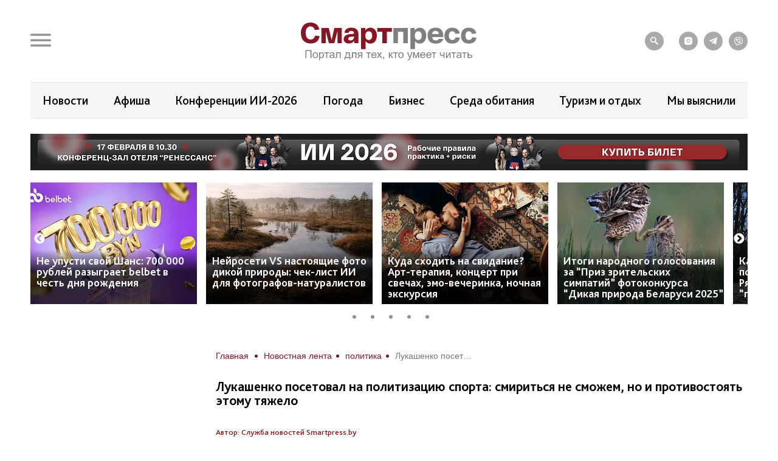

--- FILE ---
content_type: text/html; charset=UTF-8
request_url: https://smartpress.by/news/4874/
body_size: 21217
content:

<!DOCTYPE html>
<html lang="ru">
<head>
    <meta charset="utf-8">
    <meta http-equiv="X-UA-Compatible" content="IE=edge">
    <meta name="viewport" content="width=device-width, initial-scale=1, shrink-to-fit=no">
	<meta name="facebook-domain-verification" content="db58tud7vrrt0j3ur12ocvrxma5s40" />
    <title>Лукашенко посетовал на политизацию спорта: смириться не сможем, но и противостоять этому тяжело | СмартПресс </title>


    <style>.top-box,
.top-box-row,
.top-box-row .col-md-12 {
    width: 100%;
}
.top-box-row a {
    display: block;

    position: relative;
    padding-bottom: 12%;
}

.top-box-row a picture {
    position: absolute;
    top: 0;
    left: 0;
    right: 0;
    bottom: 0;
}
.top-box-row a picture img {
    width: 100%;
}</style><meta name="description" content="Президент Беларуси Александр Лукашенко сетует на политизацию спорта. &quot;Что касается профессионального спорта – вы увидели, он не просто стал политикой&quot;, - сказал Лукашенко, выступая на Всебелорусском народном собрании в четверг. &quot;Сегодня сильные ми..." />
<meta name="robots" content="index, follow" />
<link href="/bitrix/js/slam.cookie/style.css?17187233397996" type="text/css"  rel="stylesheet" />
<link href="/local/templates/sp/components/bitrix/news.detail/.default/style.css?16939058653425" type="text/css"  rel="stylesheet" />
<link href="/local/templates/sp/css/fancybox.css?171654105729312" type="text/css"  rel="stylesheet" />
<link href="/local/templates/sp/css/plagins.css?16939058656673" type="text/css"  data-template-style="true"  rel="stylesheet" />
<link href="/local/templates/sp/css/icons.css?16939058651766" type="text/css"  data-template-style="true"  rel="stylesheet" />
<link href="/local/templates/sp/css/bootstrap-grid.min.css?169390586548504" type="text/css"  data-template-style="true"  rel="stylesheet" />
<link href="/local/templates/sp/css/style.css?175138425079237" type="text/css"  data-template-style="true"  rel="stylesheet" />
<link href="/local/templates/sp/css/style-tablet.css?16939058652361" type="text/css"  data-template-style="true"  rel="stylesheet" />
<link href="/local/templates/sp/css/style-mobile.css?17401334263736" type="text/css"  data-template-style="true"  rel="stylesheet" />
<link href="/local/templates/sp/css/mods.css?17211310131227" type="text/css"  data-template-style="true"  rel="stylesheet" />
<link href="/local/templates/sp/js/noty/noty.css?16939058645589" type="text/css"  data-template-style="true"  rel="stylesheet" />
<link href="/local/templates/sp/js/noty/themes/bootstrap-v4.css?16939058641429" type="text/css"  data-template-style="true"  rel="stylesheet" />
<link href="/local/templates/sp/css/banners.css?1693905865312" type="text/css"  data-template-style="true"  rel="stylesheet" />
<link href="/upload/slick/slick-theme.css?17261502933229" type="text/css"  data-template-style="true"  rel="stylesheet" />
<link href="/local/templates/sp/components/bitrix/breadcrumb/breadcrumb/style.css?17072051351547" type="text/css"  data-template-style="true"  rel="stylesheet" />
<link href="/local/templates/sp/styles.css?17601087301095" type="text/css"  data-template-style="true"  rel="stylesheet" />
<link href="/local/templates/sp/template_styles.css?175619514215611" type="text/css"  data-template-style="true"  rel="stylesheet" />
<script src="/bitrix/js/slam.cookie/script.js?174014431628179"></script>
<link rel="canonical" href="https://smartpress.by/news/4874/" />
<link rel="amphtml" href="https://smartpress.by/amp/4874/" />
<script>document.addEventListener('DOMContentLoaded', () => {
                window.slam.cookieApp.init({
                    expires: 604800,
                    url: '/bitrix/services/main/ajax.php?action=slam%3Acookie.api.InternalData.getSettings&siteId=s1'
                })
            })</script>
<meta name="zen-verification" content="GSHui8iPFrWCK5SP6oPJOqgHZSouyWZus9dpywmWnI5NiUUMvzVJoL65RuMDt4mu" />



<script src="/local/templates/sp/js/jquery-3.2.1.min.js?169390586486659"></script>
<script src="/local/templates/sp/js/plagins.js?169390586489382"></script>
<script src="/local/templates/sp/js/scripts.js?17313359225267"></script>
<script src="/local/templates/sp/js/mod.js?17382315382453"></script>
<script src="/local/templates/sp/js/noty/noty.js?169390586481014"></script>
<script src="/local/templates/sp/js/lazyload.min.js?16939058645545"></script>
<script src="/local/templates/sp/js/main.js?1731324712172"></script>
<script src="/local/templates/sp/components/bitrix/news.detail/.default/script.js?17047978704876"></script>
<script src="/local/templates/sp/js/ya_banners.js?1731602775426"></script>
<script src="/local/templates/sp/js/fancybox.min.js?1716541049142311"></script>


    <link rel="apple-touch-icon" sizes="180x180" href="/apple-touch-icon.png">
    <link rel="icon" type="image/png" sizes="32x32" href="/favicon-32x32.png">
    <link rel="icon" type="image/png" sizes="16x16" href="/favicon-16x16.png">
    <link rel="manifest" href="/site.webmanifest">

    <link rel="preload" href="/local/templates/sp/fonts/icons/icomoon.woff" as="font" type="font/woff" crossorigin="anonymous">
    <link rel="preload" href="/local/templates/sp/fonts/BlissPro-Bold.woff2" as="font" type="font/woff2" crossorigin="anonymous">
    <link rel="preload" href="/local/templates/sp/fonts/BlissPro.woff2" as="font" type="font/woff2" crossorigin="anonymous">
    <link rel="preload" href="/local/templates/sp/fonts/BlissPro-Medium.woff2" as="font" type="font/woff2" crossorigin="anonymous">


    <meta property="og:type" content="article">
    <meta property='og:image' content='https://smartpress.by/upload/iblock/28c/внс14.jpg'/>
    <meta property="og:title" content="Лукашенко посетовал на политизацию спорта: смириться не сможем, но и противостоять этому тяжело | СмартПресс "/>
    <meta property="og:description" content="Президент Беларуси Александр Лукашенко сетует на политизацию спорта. "Что касается профессионального спорта – вы увидели, он не просто стал политикой", - сказал Лукашенко, выступая на Всебелорусском народном собрании в четверг. "Сегодня сильные ми..." />
    <meta name="twitter:card" content="summary_large_image" />
    <meta name="twitter:image" content="https://smartpress.by/upload/iblock/28c/внс14.jpg" />
    <meta name="twitter:description" content="Президент Беларуси Александр Лукашенко сетует на политизацию спорта. "Что касается профессионального спорта – вы увидели, он не просто стал политикой", - сказал Лукашенко, выступая на Всебелорусском народном собрании в четверг. "Сегодня сильные ми...">
    
    <style>@font-face{font-family:'icomoon';src:url("/local/templates/sp/fonts/icons/icomoon.eot");src:local('icomoon'),url("/local/templates/sp/fonts/icons/icomoon.woff") format('woff'),url("/local/templates/sp/fonts/icons/icomoon.ttf") format('truetype'),url("/local/templates/sp/fonts/icons/icomoon.eot") format('embedded-opentype'),url("/local/templates/sp/fonts/icons/icomoon.svg") format('svg');font-weight:400;font-style:normal;font-display:swap}@font-face{font-family:'Bliss Pro';src:local('Bliss Pro'),url("/local/templates/sp/fonts/BlissPro-Bold.woff2") format('woff2'),url("/local/templates/sp/fonts/BlissPro-Bold.woff") format('woff');font-weight:700;font-style:normal;font-display:swap}@font-face{font-family:'Bliss Pro';src:local('Bliss Pro'),url("/local/templates/sp/fonts/BlissPro-Medium.woff2") format('woff2'),url("/local/templates/sp/fonts/BlissPro-Medium.woff") format('woff');font-weight:500;font-style:normal;font-display:swap}@font-face{font-family:'Bliss Pro';src:local('Bliss Pro'),url("/local/templates/sp/fonts/BlissPro.woff2") format('woff2'),url("/local/templates/sp/fonts/BlissPro.woff") format('woff');font-weight:400;font-style:normal;font-display:swap}</style>
    <!--adfox-->
    
        <script>window.yaContextCb = window.yaContextCb || []</script>
        <script src="https://yandex.ru/ads/system/context.js" async></script>
	    <script src="/local/templates/sp/js/slam.analytics.js">
	</script>

    
        <div id="adfox_Fullscreen_mobile_nonpersonalized"></div>
        <div id="adfox_Fullscreen_desktop_nonpersonalized"></div>
        <div id="adfox_Overlay_nonpersonalized"></div>

            </head>
<body>


<!-- Facebook Pixel Code -->
<noscript>
    <img alt="qw" height="1" width="1" style="display:none" src="https://www.facebook.com/tr?id=1556385791409155&ev=PageView&noscript=1" />
</noscript>

<!-- End Facebook Pixel Code -->

<div id="panel"></div>
<div id="main" class="">

        
    		<div class="top-box d-none d-lg-block" id="TopBox">
    <div class="top-box-row row">
		    </div>
</div>		<div class="top-box d-lg-block" id="TopBox">
		<div class="top-box-row row">
			<div class="col-md-12">
			


            			</div>
		</div>
	</div>
	
    <!--HEADER-->
    <header id="header">
		<div class="header-bg"></div>
        <!--MENU-->
        <div class="menu-box">
            <div class="menu-box-overlow"></div>
			
<div class="menu-box-content submenu-3">
	<div class="close_menu_btn_wrap">
		<div class="close_menu_btn"></div>
	</div>

    
<ul class="menu">
                  <li class="item_1">
                                        <a href="/news/" aria-label="Новости">
                            <span class="box-icon">
                                <i class="icon-news"></i>
                            </span>
                           Новости                       </a>
                                            </li>
               <li class="item_1">
                                        <a href="/important/" aria-label="Важное">
                            <span class="box-icon">
                                <i class="icon-news"></i>
                            </span>
                           Важное                       </a>
                                            </li>
               <li class="item_1">
                                        <a href="/idea/" aria-label="Проекты">
                            <span class="box-icon">
                                <i class="icon-idea"></i>
                            </span>
                           Проекты                       </a>
                                                    <div class="submenu-inner">
                        <ul class="menu_level_2 list-reset">
                                                                                               <li class="item_2"><a href="/idea/biznes/">Бизнес</a></li>
                                
                                                                                                <li class="item_2"><a href="/idea/tekhnologii/">Технологии</a></li>
                                
                                                                                                <li class="item_2"><a href="/idea/smartideya/">Среда обитания</a></li>
                                
                                                                                                <li class="item_2"><a href="/idea/avto/">Авто</a></li>
                                
                                                                                                <li class="item_2"><a href="/idea/art/">Арт</a></li>
                                
                                                                                                <li class="item_2"><a href="/idea/vkus/">Вкус</a></li>
                                
                                                                                                <li class="item_2"><a href="/idea/zoo/">Дикая природа</a></li>
                                
                                                                                                <li class="item_2"><a href="/idea/dom/">Дом</a></li>
                                
                                                                                                <li class="item_2"><a href="/idea/zdorove/">Здоровье</a></li>
                                
                                                                                                <li class="item_2"><a href="/idea/istoriya/">История</a></li>
                                
                                                                                                <li class="item_2"><a href="/idea/laboratoriya-budushchego/">Лаборатория будущего</a></li>
                                
                                                                                                <li class="item_2"><a href="/idea/lyudi/">Люди</a></li>
                                
                                                                                                <li class="item_2"><a href="/idea/nedvizhimost/">Недвижимость</a></li>
                                
                                                                                                <li class="item_2"><a href="/idea/obrazovanie/">Образование</a></li>
                                
                                                                                                <li class="item_2"><a href="/idea/rebenok/">Ребёнок</a></li>
                                
                                                                                                <li class="item_2"><a href="/tags/сад-огород/">Сад&amp;Огород</a></li>
                                
                                                                                                <li class="item_2"><a href="/idea/sport/">Спорт</a></li>
                                
                                                                                                <li class="item_2"><a href="/idea/fashion-club/">Стиль</a></li>
                                
                                                                                                <li class="item_2"><a href="/idea/tsifrovoy-resurs/">Цифровой ресурс</a></li>
                                
                                                                                                <li class="item_2"><a href="/tags/туризм%20и%20отдых/">Туризм и отдых</a></li>
                                
                            
                        </ul>
                    </div>
                            </li>
               <li class="item_1">
                                        <a href="/stream/" aria-label="Смартэфир">
                            <span class="box-icon">
                                <i class="icon-ether"></i>
                            </span>
                           Смартэфир                       </a>
                                            </li>
               <li class="item_1">
                                        <a href="https://afisha.smartpress.by/" aria-label="Афиша">
                            <span class="box-icon">
                                <i class=""></i>
                            </span>
                           Афиша                       </a>
                                            </li>
               <li class="item_1">
                                        <a href="/interview/" aria-label="Интервью">
                            <span class="box-icon">
                                <i class="icon-micro"></i>
                            </span>
                           Интервью                       </a>
                                            </li>
               <li class="item_1">
                                        <a href="/about/" aria-label="О нас">
                            <span class="box-icon">
                                <i class="icon-news"></i>
                            </span>
                           О нас                       </a>
                                            </li>
               <li class="item_1">
                                        <a href="/about/smi/" aria-label="СМИ о нас">
                            <span class="box-icon">
                                <i class="icon-news"></i>
                            </span>
                           СМИ о нас                       </a>
                                            </li>
               <li class="item_1">
                                        <a href="/telegram-bot/" aria-label="Телеграм-бот">
                            <span class="box-icon">
                                <i class=""></i>
                            </span>
                           Телеграм-бот                       </a>
                                            </li>
               <li class="item_1">
                                        <a href="/search/" aria-label="поиск">
                            <span class="box-icon">
                                <i class="icon-search"></i>
                            </span>
                           поиск                       </a>
                                            </li>
    </ul>


</div>        </div>
        <!--END MENU-->
        <div class="header-top">
            <div class="header-top-left">
                <div class="header-menu-main">
                    <a href="#" class="open-menu">
                        <i class="icon-menu"></i>
                    </a>
                </div>
                <div class="header-link">
                                    </div>
            </div>
            <div class="logo">
                                    <a href="/">
                                        <img src="/local/templates/sp/img/sp_logo.svg?q" width="304" alt="SP">
                                    </a>
                            </div>
            <div class="header-top-right">
                <ul class="header-social">
                    <li style="margin-right: 15px;"><a href="/search/"><i class="icon-search"></i></a></li>

                    <li><a onclick="yaCounter67455547.reachGoal('ig')" href="https://www.instagram.com/smartpress.by/" target="_blank"><i class="icon-instagram"></i></a></li>
                    <li><a onclick="yaCounter67455547.reachGoal('tg')" href="https://t.me/smartpress" target="_blank"><i class="icon-telegram"></i></a></li>
					<li><a href="https://invite.viber.com/?g2=AQA2usmv%2FMCoAk3ztc70TD5jZzMi3Z%2BS6GTJFnxMwZEo%2BerMYVeiGFeOOenINRwm&lang=ru" target="_blank"><i class="icon-viber"></i></a></li>

                                    </ul>
            </div>
        </div>


        <div class="header-bottom header-tags  ">
            <div class="header-bottom-box">

                
<ul class="header-navogation ">

	    <li><a href="/news/">Новости</a></li>
		
	        <li><a href="https://afisha.smartpress.by/">Афиша</a></li>
		
	        <li><a href="/tags/конференции%20ии-2026/">Конференции ИИ-2026</a></li>
		
	        <li><a href="/tags/прогноз%20погоды/">Погода</a></li>
		
	        <li><a href="/idea/biznes/">Бизнес</a></li>
		
	        <li><a href="/idea/smartideya/">Среда обитания</a></li>
		
	        <li><a href="/tags/туризм%20и%20отдых/">Туризм и отдых</a></li>
		
	        <li><a href="/tags/мы%20выяснили/">Мы выяснили</a></li>
		

</ul>
            </div>
        </div>


                        <div class="header-bottom ">
                <div class="header-bottom-box main-banner 103858" id="bx_651765591_103858">
                    <a class="click__ajax_cnt"
                       data-item-id="103858"
                       href="/conferences/" target="_blank">
                    <picture>
                        <source srcset="/upload/slam.image/iblock/203/6ax8hvugsszij1c925jymu44mlc5ukp7/1180_680_1/banner-sai_t-90.png" media="(min-width: 576px)"/>
                        <source srcset="/upload/slam.image/iblock/4b0/k9ncas7zcsb8496y2kuv37fknci2vh71/380_400_1/banner-mobil-90.png" media="(min-width: 0px)"/>
                        <img src="/upload/slam.image/iblock/4b0/k9ncas7zcsb8496y2kuv37fknci2vh71/380_400_1/banner-mobil-90.png" alt="Главный слайдер"/>
                    </picture>
                    </a>
                </div>
            </div>
		



<script>

    $('.click__ajax_cnt').on('click', function () {
        var itemID = $(this).attr("data-item-id");


        $.ajax({
            url: '/include/ajax/cnt_banner.php',
            method: 'post',
            dataType: 'html',
            data: "item_id="+itemID,
            success: function(data){

            }
        });
        //*/

    });

</script>


		
    <div class="header-bottoms-news--desktop">
        <div class="header-bottom-news">

                            <div id="bx_1373509569_104164" class="header-bottom-news__element">
                    <a href="https://smartpress.by/news/ne-upusti-svoy-shans-700-000-rubley-razygraet-belbet-v-chest-dnya-rozhdeniya/?agreement=Y">
                        <img src="/upload/slam.image/iblock/fa8/eexb5ztg3gipg3biz3vfn0xldn73nc57/275_200_2/kazino-90.jpg" alt="Не упусти свой Шанс: 700 000 рублей разыграет belbet в честь дня рождения">
                    </a>
                    <span class="header-bottom-news__element-title">
                        <a class="header-bottom-news__element-title-link" href="https://smartpress.by/news/ne-upusti-svoy-shans-700-000-rubley-razygraet-belbet-v-chest-dnya-rozhdeniya/?agreement=Y">
                            Не упусти свой Шанс: 700 000 рублей разыграет belbet в честь дня рождения                        </a>
                    </span>
                </div>

                            <div id="bx_1373509569_104168" class="header-bottom-news__element">
                    <a href="https://smartpress.by/idea/zoo/neyroseti-vs-nastoyashchie-foto-dikoy-prirody-chek-list-ii-dlya-fotografov-naturalistov-/">
                        <img src="/upload/slam.image/iblock/a5a/nqusmxp8u19ccsl92nmx1whelpwvtpqr/275_200_2/image2-90.png" alt="Нейросети VS настоящие фото дикой природы: чек-лист ИИ для фотографов-натуралистов">
                    </a>
                    <span class="header-bottom-news__element-title">
                        <a class="header-bottom-news__element-title-link" href="https://smartpress.by/idea/zoo/neyroseti-vs-nastoyashchie-foto-dikoy-prirody-chek-list-ii-dlya-fotografov-naturalistov-/">
                            Нейросети VS настоящие фото дикой природы: чек-лист ИИ для фотографов-натуралистов                        </a>
                    </span>
                </div>

                            <div id="bx_1373509569_104171" class="header-bottom-news__element">
                    <a href="https://www.instagram.com/p/DUQTesajO0U/?img_index=1">
                        <img src="/upload/slam.image/iblock/0ce/cuqc7h1yjcah0i276wjqfootmtkizn1m/275_200_2/afisha-90.png" alt="Куда сходить на свидание?  Арт-терапия, концерт при свечах, эмо-вечеринка, ночная экскурсия">
                    </a>
                    <span class="header-bottom-news__element-title">
                        <a class="header-bottom-news__element-title-link" href="https://www.instagram.com/p/DUQTesajO0U/?img_index=1">
                            Куда сходить на свидание?  Арт-терапия, концерт при свечах, эмо-вечеринка, ночная экскурсия                        </a>
                    </span>
                </div>

                            <div id="bx_1373509569_104099" class="header-bottom-news__element">
                    <a href="https://smartpress.by/idea/zoo/podvedeny-itogi-narodnogo-golosovaniya-za-priz-zritelskikh-simpatiy-fotokonkursa-dikaya-priroda-bela/">
                        <img src="/upload/slam.image/medialibrary/901/u09mpk72fknwtpq6ewp0q5xdxlvqnu25/275_200_2/Bitva-za-lyubov-_1_-90.jpg" alt="Итоги народного голосования за “Приз зрительских симпатий” фотоконкурса “Дикая природа Беларуси 2025”">
                    </a>
                    <span class="header-bottom-news__element-title">
                        <a class="header-bottom-news__element-title-link" href="https://smartpress.by/idea/zoo/podvedeny-itogi-narodnogo-golosovaniya-za-priz-zritelskikh-simpatiy-fotokonkursa-dikaya-priroda-bela/">
                            Итоги народного голосования за “Приз зрительских симпатий” фотоконкурса “Дикая природа Беларуси 2025”                        </a>
                    </span>
                </div>

                            <div id="bx_1373509569_103967" class="header-bottom-news__element">
                    <a href="https://smartpress.by/news/kak-potepleet-v-belarusi-posle-skandinavskikh-morozov-ryabov-sprognoziroval-peredyshku-i-sneg/">
                        <img src="/upload/slam.image/iblock/907/qiso5i9f15qi97x4tyvptai5jdzqfylq/275_200_2/Nesilnoe-poteplenie-zimoy-90.jpg" alt="Как потеплеет в Беларуси после скандинавских морозов? Рябов спрогнозировал “передышку” и снег">
                    </a>
                    <span class="header-bottom-news__element-title">
                        <a class="header-bottom-news__element-title-link" href="https://smartpress.by/news/kak-potepleet-v-belarusi-posle-skandinavskikh-morozov-ryabov-sprognoziroval-peredyshku-i-sneg/">
                            Как потеплеет в Беларуси после скандинавских морозов? Рябов спрогнозировал “передышку” и снег                        </a>
                    </span>
                </div>

            
        </div>
    </div>


    <div class="header-bottoms-news--mobile">
        <div class="header-bottom-news header-bottoms-news__mobile">
                            <div class="header-bottom-news__element" >
                    <a href="https://smartpress.by/news/ne-upusti-svoy-shans-700-000-rubley-razygraet-belbet-v-chest-dnya-rozhdeniya/?agreement=Y">
                    <img class="lazy-img"
                        src="[data-uri]"
                        data-src="/upload/slam.image/iblock/fa8/eexb5ztg3gipg3biz3vfn0xldn73nc57/275_200_2/kazino-90.jpg" alt="Не упусти свой Шанс: 700 000 рублей разыграет belbet в честь дня рождения">
                    </a>
                    <span class="header-bottom-news__element-title">
                        <a class="header-bottom-news__element-title-link" href="https://smartpress.by/news/ne-upusti-svoy-shans-700-000-rubley-razygraet-belbet-v-chest-dnya-rozhdeniya/?agreement=Y">
                            Не упусти свой Шанс: 700 000 рублей разыграет belbet в честь дня рождения                        </a>
                    </span>
                </div>
                            <div class="header-bottom-news__element" >
                    <a href="https://smartpress.by/idea/zoo/neyroseti-vs-nastoyashchie-foto-dikoy-prirody-chek-list-ii-dlya-fotografov-naturalistov-/">
                    <img class="lazy-img"
                        src="[data-uri]"
                        data-src="/upload/slam.image/iblock/a5a/nqusmxp8u19ccsl92nmx1whelpwvtpqr/275_200_2/image2-90.png" alt="Нейросети VS настоящие фото дикой природы: чек-лист ИИ для фотографов-натуралистов">
                    </a>
                    <span class="header-bottom-news__element-title">
                        <a class="header-bottom-news__element-title-link" href="https://smartpress.by/idea/zoo/neyroseti-vs-nastoyashchie-foto-dikoy-prirody-chek-list-ii-dlya-fotografov-naturalistov-/">
                            Нейросети VS настоящие фото дикой природы: чек-лист ИИ для фотографов-натуралистов                        </a>
                    </span>
                </div>
                            <div class="header-bottom-news__element" >
                    <a href="https://www.instagram.com/p/DUQTesajO0U/?img_index=1">
                    <img class="lazy-img"
                        src="[data-uri]"
                        data-src="/upload/slam.image/iblock/0ce/cuqc7h1yjcah0i276wjqfootmtkizn1m/275_200_2/afisha-90.png" alt="Куда сходить на свидание?  Арт-терапия, концерт при свечах, эмо-вечеринка, ночная экскурсия">
                    </a>
                    <span class="header-bottom-news__element-title">
                        <a class="header-bottom-news__element-title-link" href="https://www.instagram.com/p/DUQTesajO0U/?img_index=1">
                            Куда сходить на свидание?  Арт-терапия, концерт при свечах, эмо-вечеринка, ночная экскурсия                        </a>
                    </span>
                </div>
                            <div class="header-bottom-news__element" >
                    <a href="https://smartpress.by/idea/zoo/podvedeny-itogi-narodnogo-golosovaniya-za-priz-zritelskikh-simpatiy-fotokonkursa-dikaya-priroda-bela/">
                    <img class="lazy-img"
                        src="[data-uri]"
                        data-src="/upload/slam.image/medialibrary/901/u09mpk72fknwtpq6ewp0q5xdxlvqnu25/275_200_2/Bitva-za-lyubov-_1_-90.jpg" alt="Итоги народного голосования за “Приз зрительских симпатий” фотоконкурса “Дикая природа Беларуси 2025”">
                    </a>
                    <span class="header-bottom-news__element-title">
                        <a class="header-bottom-news__element-title-link" href="https://smartpress.by/idea/zoo/podvedeny-itogi-narodnogo-golosovaniya-za-priz-zritelskikh-simpatiy-fotokonkursa-dikaya-priroda-bela/">
                            Итоги народного голосования за “Приз зрительских симпатий” фотоконкурса “Дикая природа Беларуси 2025”                        </a>
                    </span>
                </div>
                            <div class="header-bottom-news__element" >
                    <a href="https://smartpress.by/news/kak-potepleet-v-belarusi-posle-skandinavskikh-morozov-ryabov-sprognoziroval-peredyshku-i-sneg/">
                    <img class="lazy-img"
                        src="[data-uri]"
                        data-src="/upload/slam.image/iblock/907/qiso5i9f15qi97x4tyvptai5jdzqfylq/275_200_2/Nesilnoe-poteplenie-zimoy-90.jpg" alt="Как потеплеет в Беларуси после скандинавских морозов? Рябов спрогнозировал “передышку” и снег">
                    </a>
                    <span class="header-bottom-news__element-title">
                        <a class="header-bottom-news__element-title-link" href="https://smartpress.by/news/kak-potepleet-v-belarusi-posle-skandinavskikh-morozov-ryabov-sprognoziroval-peredyshku-i-sneg/">
                            Как потеплеет в Беларуси после скандинавских морозов? Рябов спрогнозировал “передышку” и снег                        </a>
                    </span>
                </div>
            
        </div>
    </div>

    </header>
    <!--CONTENT-->
    <main class="content test">

        <div class="content-box">

        


    <div class="column">
    <div class="column-content stream-column">
            <div id="adfox_banner_all_befor_news_desktop_nonpersonalized"></div>
        <div id="adfox_300x300_before_all_news_nonpersonalized"></div>
    

    <div class="breadcrumb"><ul class="breadcrumb__list"><li class="breadcrumb__item">
                        <a class="breadcrumb__link" href="/" title="Главная" >
                        <span>Главная</span>

                        </a>
                        </li><li class="breadcrumb__item">
                        <a class="breadcrumb__link" href="/news/" title="Новостная лента" >
                        <span>Новостная лента</span>

                        </a>
                        </li><li class="breadcrumb__item">
                        <a class="breadcrumb__link" href="/tags/политика/" title="политика" >
                        <span>политика</span>

                        </a>
                        </li><li class="breadcrumb__item">
<span class="breadcrumb__link" title="Лукашенко посетовал на политизацию спорта: смириться не сможем, но и противостоять этому тяжело">
<span itemprop="name" >Лукашенко посетовал на политизацию спорта: смириться не сможем, но и противостоять этому тяжело</span></ul></div>
    <h1>Лукашенко посетовал на политизацию спорта: смириться не сможем, но и противостоять этому тяжело</h1>


<div class="article-body item-ajax"
	 data-item-id="4874"
	 data-url="/news/4874/"
	 data-title="Лукашенко посетовал на политизацию спорта: смириться не сможем, но и противостоять этому тяжело | СмартПресс ">
    

            <div class="event-data row">
            <div class="col-auto">
                <div class="event-tags">
                                            <a href="/about_news_service/">Автор: Служба новостей Smartpress.by</a>
                                    </div>
            </div>
        </div>
        <div class="event-data row">
                        <div class="col-auto">
                <div class="event-data-box">
                    <div class="time"> 14:01</div>
                    <div class="date">11.02.2021</div>
                </div>
            </div>
            			                <div class="col-auto">
                    <div class="event-tags">
												                            <a href="/tags/политика/">#политика</a>
						                            <a href="/tags/внс/">#внс</a>
						                            <a href="/tags/спорт/">#спорт</a>
												                    </div>
                </div>
			                    </div>
				    <div style="text-align: justify" class="art-content">
		<p>
	Президент Беларуси Александр Лукашенко сетует на политизацию спорта.
</p>
<p>
	 "Что касается профессионального спорта – вы увидели, он не просто стал политикой", - сказал Лукашенко, выступая на Всебелорусском народном собрании в четверг.
</p><div class='vidjet-template'></div>
<p>
	 "Сегодня сильные мира сегодня кто хотят так и вертят этим видом спорта", - констатировал он.
</p>
<p>
	 Он обратил внимание, что "цивилизационное значение спорта всегда заключалось в том, что он зависит только от честного результата".&nbsp; А сейчас "все по-другому", - добавил он.&nbsp;
</p><div class='vidjet-template'></div>
<p>
	 "Медали сначала дают, потом отбирают. Страны разделяют на правильных и неправильных. Определяют, кому быть на соревнованиях, а кому нет. Такие политические инструменты как санкции, блокады, расследования стали нормой в мире спорта", - отметил он.
</p>
<p>
	 "Это противоречит нашему менталитету и внутренней культуре. Мы с этим смириться никогда не сможем. Но и противостоять,&nbsp; к сожалению этому сейчас очень тяжело по известным причинам", - добавил Лукашенко.
</p><div class='vidjet-template'></div>                    
<div class="share-links share-block_sp">
	<div>
		Поделиться:
	</div>
	<div class="ya-share2"
         data-url="https://smartpress.by/news/4874/"
         data-title="Лукашенко посетовал на политизацию спорта: смириться не сможем, но и противостоять этому тяжело"
         data-img="https://smartpress.by/upload/iblock/28c/внс14.jpg"
		 data-services="viber,telegram,whatsapp">
	</div>
	<div class="copy-block">
		<div class="copy-icon-wrap" item-link="https://smartpress.by/news/4874/">
			<svg xmlns="http://www.w3.org/2000/svg" width="800px" height="800px" viewBox="0 0 24 24" fill="#FFFFFF">
				<path d="M16.4437 2.00021C14.9719 1.98733 13.5552 2.55719 12.4986 3.58488L12.4883 3.59504L11.6962 4.38801C11.3059 4.77876 11.3063 5.41192 11.697 5.80222C12.0878 6.19252 12.721 6.19216 13.1113 5.80141L13.8979 5.01386C14.5777 4.35511 15.4855 3.99191 16.4262 4.00014C17.3692 4.00839 18.2727 4.38923 18.9416 5.06286C19.6108 5.73671 19.9916 6.64971 19.9998 7.6056C20.008 8.55874 19.6452 9.47581 18.9912 10.1607L16.2346 12.9367C15.8688 13.3052 15.429 13.5897 14.9453 13.7714C14.4616 13.9531 13.945 14.0279 13.4304 13.9907C12.9159 13.9536 12.4149 13.8055 11.9616 13.5561C11.5083 13.3067 11.1129 12.9617 10.8027 12.5441C10.4734 12.1007 9.847 12.0083 9.40364 12.3376C8.96029 12.6669 8.86785 13.2933 9.19718 13.7367C9.67803 14.384 10.2919 14.9202 10.9975 15.3084C11.7032 15.6966 12.4838 15.9277 13.2866 15.9856C14.0893 16.0435 14.8949 15.9268 15.6486 15.6437C16.4022 15.3606 17.0861 14.9177 17.654 14.3457L20.4168 11.5635L20.429 11.551C21.4491 10.4874 22.0125 9.0642 21.9997 7.58834C21.987 6.11247 21.3992 4.69931 20.3607 3.65359C19.3221 2.60764 17.9155 2.01309 16.4437 2.00021Z" />
				<path d="M10.7134 8.01444C9.91064 7.95655 9.10506 8.0732 8.35137 8.35632C7.59775 8.63941 6.91382 9.08232 6.34597 9.65431L3.5831 12.4365L3.57097 12.449C2.5508 13.5126 1.98748 14.9358 2.00021 16.4117C2.01295 17.8875 2.60076 19.3007 3.6392 20.3464C4.67787 21.3924 6.08439 21.9869 7.55623 21.9998C9.02807 22.0127 10.4447 21.4428 11.5014 20.4151L11.5137 20.4029L12.3012 19.6099C12.6903 19.218 12.6881 18.5849 12.2962 18.1957C11.9043 17.8066 11.2712 17.8088 10.882 18.2007L10.1011 18.9871C9.42133 19.6452 8.51402 20.0081 7.57373 19.9999C6.63074 19.9916 5.72728 19.6108 5.05834 18.9371C4.38918 18.2633 4.00839 17.3503 4.00014 16.3944C3.99191 15.4412 4.35479 14.5242 5.00874 13.8393L7.76537 11.0633C8.13118 10.6948 8.57097 10.4103 9.05467 10.2286C9.53836 10.0469 10.0549 9.97215 10.5695 10.0093C11.0841 10.0464 11.585 10.1945 12.0383 10.4439C12.4917 10.6933 12.887 11.0383 13.1972 11.4559C13.5266 11.8993 14.1529 11.9917 14.5963 11.6624C15.0397 11.3331 15.1321 10.7067 14.8028 10.2633C14.3219 9.61599 13.708 9.07982 13.0024 8.69161C12.2968 8.30338 11.5161 8.07233 10.7134 8.01444Z"/>
			</svg>
			<span class="done">Ссылка скопирована</span>
			<span class="copy">Копировать ссылку</span>
		</div>
	</div>
</div>


                	</div>
		
			<!-- Go to www.addthis.com/dashboard to customize your tools -->
		<div class="addthis_inline_share_toolbox" style="margin: 30px 0;"></div>
	


    
	<div class="readed_ajax__id"></div>
</div>




    <style>
        h1 {
            font-size: 2.2rem;
            font-weight: bold;
            color: #000;
            text-align: left;
            border-bottom: none !important;
            padding: 0 0 1.4rem;
            margin: 1.5rem 0 1.8rem;
        }
        div.ajax_title {
            font-size: 2.2rem;
            font-weight: bold;
            color: #000;
            text-align: left;
            border-bottom: none !important;
            padding: 0 0 1.4rem;
            margin: 1.5rem 0 1.8rem;
        }
        .gallery_news .gallery_news {
            max-width: 100%;
            width: 853px;
            margin: 0 auto;
        }
        .gallery_news .slick-prev:before, .gallery_news .slick-next:before {
            font-family: 'slick';
            font-size: 29px;
            line-height: 1;
            opacity: .75;
            color: rgb(60, 60, 60);
            -webkit-font-smoothing: antialiased;
            -moz-osx-font-smoothing: grayscale;
        }
        .gallery_news .slick-prev {
            left: -33px;
        }
        .gallery_news .slick-prev, .gallery_news  .slick-next {
            font-size: 0;
            line-height: 0;
            position: absolute;
            top: 50%;
            display: block;
            width: 30px;
            height: 30px;
            padding: 0;
            -webkit-transform: translate(0, -50%);
            -ms-transform: translate(0, -50%);
            transform: translate(0, -50%);
            cursor: pointer;
            color: transparent;
            border: none;
            outline: none;
            background: transparent;
        }
        .gallery_news .slick-next {
            right: -20px;
        }

        .block__banner img {
            margin: 0 auto
        }
    </style>

    <script type= "text/javascript">
        let VijetObj_4874 = new Vijet("4874");
        VijetObj_4874.renderBanner();
    </script>
	<script type= "text/javascript">


$('.article-body a').each(function(link, val) {
    var linky = new RegExp('/' + window.location.host + '/');

    if (!linky.test(this.href) && !val.hash) { // не учитывать там где есть hash
        $(this).attr("target","_blank");
    }
});
/*
		$(document).ready(function(){
			$('.article-body a').attr('target', '_blank');

		});

		$('.article-body a').each(function() {
			var a = new RegExp('/' + window.location.host + '/');
			console.log(a);
			if(!a.test(this.href) ) {


				$(this).click(function(event) {
					console.log("sssssssss");
					event.preventDefault();
					event.stopPropagation();
					window.open(this.href, '_blank');
				});
			}
		})
		//*/
	</script>


<script>
    window.addEventListener('load', function (event) {


        window.reinit = {};

        let fancybox = [];
        let gallery = [];
        let reviewList = [];

        window.reinit.fancyProduct = function () {



            Fancybox.bind('.fancybox-img', {
                dragToClose: false,
                Toolbar: false,
                closeButton: "top",
                Images: {
                    zoom: false,
                },
                Thumbs: false,

            });

        };

        window.reinit.fancyProduct();

    });

</script>




<script src="https://yastatic.net/share2/share.js"></script>

<script>
    $( ".copy-icon-wrap" ).click(function() {
        var copyLink = $(this).attr("item-link");
        window.navigator.clipboard.writeText(copyLink);

        $(this).find(".copy").addClass("hidden");
        $(this).find(".done").addClass("active");

    });
</script>

    <div class="block_list__reading">
        <h2 class="list-reads-list__title">Советуем почитать</h2>
        <div class="column column-reads">
            <ul class="list-reads-list">
                                    <li>
                        <div class="event row">
                            <div><a href="/news/pod-ugrozoy-4-oblasti-belarusi-sinoptiki-snova-obyavili-oranzhevyy-uroven-opasnosti/">Под угрозой 4 области Беларуси. Синоптики снова объявили оранжевый уровень опасности</a></div>
                            <div class="event-data row">
                                <div class="col-auto">

                                    <div class="counter">
										<span class="counter_icon">
											<svg width="20px" height="20px" viewBox="0 0 24 24" fill="none" xmlns="http://www.w3.org/2000/svg"><g id="SVGRepo_bgCarrier" stroke-width="0"></g><g id="SVGRepo_tracerCarrier" stroke-linecap="round" stroke-linejoin="round"></g><g id="SVGRepo_iconCarrier"> <path d="M12 5C8.24261 5 5.43602 7.4404 3.76737 9.43934C2.51521 10.9394 2.51521 13.0606 3.76737 14.5607C5.43602 16.5596 8.24261 19 12 19C15.7574 19 18.564 16.5596 20.2326 14.5607C21.4848 13.0606 21.4848 10.9394 20.2326 9.43934C18.564 7.4404 15.7574 5 12 5Z" stroke="#3b3b3b" stroke-width="1.5" stroke-linecap="round" stroke-linejoin="round"></path> <path d="M12 15C13.6569 15 15 13.6569 15 12C15 10.3431 13.6569 9 12 9C10.3431 9 9 10.3431 9 12C9 13.6569 10.3431 15 12 15Z" stroke="#3b3b3b" stroke-width="1.5" stroke-linecap="round" stroke-linejoin="round"></path> </g></svg>
										</span>
                                        <span>207212</span>
                                    </div>
                                </div>
                            </div>
                        </div>
                    </li>
                                        <li>
                        <div class="event row">
                            <div><a href="/news/beloruska-khranila-dollary-v-shkafu-ostalas-bez-deneg/">Белоруска хранила доллары в шкафу – осталась без денег</a></div>
                            <div class="event-data row">
                                <div class="col-auto">

                                    <div class="counter">
										<span class="counter_icon">
											<svg width="20px" height="20px" viewBox="0 0 24 24" fill="none" xmlns="http://www.w3.org/2000/svg"><g id="SVGRepo_bgCarrier" stroke-width="0"></g><g id="SVGRepo_tracerCarrier" stroke-linecap="round" stroke-linejoin="round"></g><g id="SVGRepo_iconCarrier"> <path d="M12 5C8.24261 5 5.43602 7.4404 3.76737 9.43934C2.51521 10.9394 2.51521 13.0606 3.76737 14.5607C5.43602 16.5596 8.24261 19 12 19C15.7574 19 18.564 16.5596 20.2326 14.5607C21.4848 13.0606 21.4848 10.9394 20.2326 9.43934C18.564 7.4404 15.7574 5 12 5Z" stroke="#3b3b3b" stroke-width="1.5" stroke-linecap="round" stroke-linejoin="round"></path> <path d="M12 15C13.6569 15 15 13.6569 15 12C15 10.3431 13.6569 9 12 9C10.3431 9 9 10.3431 9 12C9 13.6569 10.3431 15 12 15Z" stroke="#3b3b3b" stroke-width="1.5" stroke-linecap="round" stroke-linejoin="round"></path> </g></svg>
										</span>
                                        <span>197388</span>
                                    </div>
                                </div>
                            </div>
                        </div>
                    </li>
                                        <li>
                        <div class="event row">
                            <div><a href="/idea/sad-ogorod/lunnyy-kalendar-dlya-ogorodnika-v-fevrale-kogda-sazhat-a-kogda-otdykhat/">Лунный календарь для огородника в феврале: когда сажать, а когда отдыхать</a></div>
                            <div class="event-data row">
                                <div class="col-auto">

                                    <div class="counter">
										<span class="counter_icon">
											<svg width="20px" height="20px" viewBox="0 0 24 24" fill="none" xmlns="http://www.w3.org/2000/svg"><g id="SVGRepo_bgCarrier" stroke-width="0"></g><g id="SVGRepo_tracerCarrier" stroke-linecap="round" stroke-linejoin="round"></g><g id="SVGRepo_iconCarrier"> <path d="M12 5C8.24261 5 5.43602 7.4404 3.76737 9.43934C2.51521 10.9394 2.51521 13.0606 3.76737 14.5607C5.43602 16.5596 8.24261 19 12 19C15.7574 19 18.564 16.5596 20.2326 14.5607C21.4848 13.0606 21.4848 10.9394 20.2326 9.43934C18.564 7.4404 15.7574 5 12 5Z" stroke="#3b3b3b" stroke-width="1.5" stroke-linecap="round" stroke-linejoin="round"></path> <path d="M12 15C13.6569 15 15 13.6569 15 12C15 10.3431 13.6569 9 12 9C10.3431 9 9 10.3431 9 12C9 13.6569 10.3431 15 12 15Z" stroke="#3b3b3b" stroke-width="1.5" stroke-linecap="round" stroke-linejoin="round"></path> </g></svg>
										</span>
                                        <span>101507</span>
                                    </div>
                                </div>
                            </div>
                        </div>
                    </li>
                    
            </ul>
        </div>
    </div>


            <div id="adfox_100x250_between_news_desktop_nonpersonalized"></div>
        <div id="adfox_300x300_between_news_mobile_nonpersonalized"></div>
        <script>
            window.yaContextCb.push(()=>{

                Ya.adfoxCode.createAdaptive({
                    ownerId: 363764,
                    containerId: 'adfox_100x250_between_news_desktop_nonpersonalized',
                    params: {
                        p1: 'dfbcm',
                        p2: 'y',
                        puid27: '',
                        'cookie-consent-flag': 0
                    }
                }, ['desktop', 'tablet'], {
                    tabletWidth: 991,
                    phoneWidth: 768,
                    isAutoReloads: false
                });

                Ya.adfoxCode.createAdaptive({
                    ownerId: 363764,
                    containerId: 'adfox_300x300_between_news_mobile_nonpersonalized',
                    params: {
                        p1: 'dfbcv',
                        p2: 'hius',
                        puid27: '',
                        'cookie-consent-flag': 0
                    }
                }, ['phone'], {
                    tabletWidth: 991,
                    phoneWidth: 768,
                    isAutoReloads: false
                })
            })
        </script>





    
<div class="ajax-column"></div>
<div class="ajax-area" data-id="4874"></div>

<script>
	const articles = [];

	let checkArticleIntersiction;

	(() => {
		const options = {
			rootMargin: '-50% 0px 0px 0px',
			threshold: 1.0
		}

		const logger = (id) => {

			$.ajax({
				type: "GET",
				dataType: "html",
				data: {
					ELEMENT_ID: id,
					IBLOCK_ID: 3,
				},
				url: "/include/ajax/ajax_readed_news.php",
				success: function() {


				}

			});
			console.log(id)
		}

		const callback = (id) => function(entries, observer) {
			entries.forEach(entry => {
				if (entry.isIntersecting) {
					logger(id);
					observer.disconnect();
				}
			});
		};


		checkArticleIntersiction = () => {

			$('.readed_ajax__id').each(function() {
				const id = $(this).closest('.article-body').attr('data-item-id');
				if (articles.indexOf(id) >= 0) return;
				articles.push(id);
				var observer = new IntersectionObserver(callback(id), options);
				observer.observe(this);
			})
		}
		checkArticleIntersiction();
	})();



    function getCookieSite(name) {
        let cookie = document.cookie.split('; ').find(row => row.startsWith(name + '='));
        return cookie ? cookie.split('=')[1] : null;
    }


    var in_process_detail = false;

	var idElements = [590,55169,56495,56496,56497,56498,56499,56500,56501,56502,56503,63759,65908,91549,93361,94999,95229,95311,95854,99929,104192,83166,104155,104160,49076,55840,51704,75815,103584,104191,103306,64141,76621,75603,92200,99862];

	var url_component = "/local/templates/sp/components/bitrix/news.detail/.default/include_component.php";



	function get_next_item_detail_card() {

		if (in_process_detail) {
			return false;
		}

		in_process_detail = true;

		var ajaxArea = $('.ajax-area');
		var idElement = ajaxArea.data("id");


		if (idElement) {

			if (!(idElements.indexOf(idElement) != -1)) {
				idElements.push(idElement);
			}

			$.ajax({
				type: "GET",
				dataType: "html",
				data: {
					AjaxNext: 'Y',
					ELEMENT_ID: idElements,
					FILTER_TAG: 'спорт',
					SECTION_ID: '',
					iblock_id: 3,
					iblock_type: 'news'
				},
				url: url_component,
				beforeSend: function() {
					$('#unit_99440').attr("id", idElement);
					ajaxArea.addClass("js_proloader");
				},
				success: function(HTML) {

					if (HTML != 'error') {

						ajaxArea.remove();
						in_process_detail = false;

						$(HTML).insertAfter('div.ajax-column:last');

						if ($(HTML).find('.lazy-img').length) {
							new LazyLoad({
								elements_selector: ".lazy-img",
								threshold: .25
							})
						}

						if ($(HTML).find('.gallery_news').length) {
							$('.gallery_news').slick();
						}


                        if(getCookieSite("cookie_agree_metric") == "true"){

                            var cur_url = window.location.pathname,
                                item = $(HTML).find('.item-ajax'),
                                title = item.data('title'),
                                url = item.data('url');

                            ym(67455547, 'hit', url, item.data('title'), cur_url);
                            gtag('config', 'UA-178409033-1', {
                                'page_title': item.data('title'),
                                'page_path': item.data('url')
                            });

                        }

						checkArticleIntersiction();
						window.reinit.fancyProduct();
					} else {
						ajaxArea.removeClass("js_proloader");
					}
				},
				complete: function() {
					in_process_detail = false;

				}
			});
		}
	}


	var scrollDirection = 'DOWN';

	function setData(title, url) {

		if (window.location.pathname != url) {
			history.pushState(null, null, window.location.origin + url);
		}
		document.title = title;
	}

	$(window).scroll(function() {

		var load_point = 400;

		if ($('.ajax-area').offset().top < $(window).scrollTop() + $(window).height() + load_point) {
			get_next_item_detail_card();
		}

		var items = $('.item-ajax');
		for (var i = items.length - 1; i >= 0; i--) {
			var item = items[i],
				it_top = $(item).offset().top;
			if ($(window).scrollTop() + $(window).height() / 2 > it_top) {
				var title = $(item).data('title'),
					url = $(item).data('url');
				if (title && url) {
					setData(title, url)
				}
				return false;

			} else if (i == 0) {
				var title = $(items[0]).data('title'),
					url = $(items[0]).data('url');
				setData(title, url);
				return false;
			}
		}

	});
</script>

    </div>


    <div class="column-left d-none d-lg-block">
        <section class="section-inner">
            <div class="side_banners">
                                <div id="adfox_240x400_1_left_desktop_nonpersonalized"></div>
                
                            </div>
                            <div class="title-main">
                    <span><a href="/news/"  style="color:black;">Новости</a></span>
                </div>
            
<ul class="list-event">
	
        <li id="bx_3485106786_104216">             <div class="event row">
                                <div class="col-sm-auto">
                    <a href="/news/ne-peresadka-i-ne-krem-uchyenye-pridumali-novoe-sredstvo-dlya-borby-s-vypadeniem-volos/" class="img-box">
                        <img class="lazy-img" src="[data-uri]" data-src="/upload/slam.image/iblock/ec3/lhyiq8vjbyrb3nx14dpa0xhe4pvlraaf/275_200_2/4_2000_x_1300_piks._-90.jpg" alt="Не пересадка и не крем: учёные придумали новое средство от выпадения волос">
                    </a>
                </div>
                                <div class="col-sm" style="">
                    <div class="event-data row">
                        <div class="col-auto">
                            <div class="event-data-box">
                                <div class="time">23:00</div>
                                <div class="date">03.02.2026</div>
                            </div>
                        </div>
                        <div class="col-auto">
                            <div class="event-tags">
																                                    <a href="/tags/общество/">#общество</a>
								                                    <a href="/tags/облысение/">#облысение</a>
								                                    <a href="/tags/южная корея/">#южная корея</a>
																
                            </div>
                        </div>
                    </div>
																                    <p><a href="/news/ne-peresadka-i-ne-krem-uchyenye-pridumali-novoe-sredstvo-dlya-borby-s-vypadeniem-volos/"> Не пересадка и не крем: учёные придумали новое средство от выпадения волос</a></p>
                </div>
            </div>

        </li>
		
        <li id="bx_3485106786_104215">             <div class="event row">
                                <div class="col-sm-auto">
                    <a href="/news/novosti-odnoy-strokoy-smena-rezhim-ulichnogo-osveshcheniya-skidki-belavia-do-50-moroz-do-37-s/" class="img-box">
                        <img class="lazy-img" src="[data-uri]" data-src="/upload/slam.image/iblock/9f5/m2jtl96zep47mwlm6sude9fbmrwoba1p/275_200_2/3-fev-90.png" alt="Новости одной строкой: смена режим уличного освещения, скидки «Белавиа» до 50%, мороз до -37°С">
                    </a>
                </div>
                                <div class="col-sm" style="">
                    <div class="event-data row">
                        <div class="col-auto">
                            <div class="event-data-box">
                                <div class="time">22:00</div>
                                <div class="date">03.02.2026</div>
                            </div>
                        </div>
                        <div class="col-auto">
                            <div class="event-tags">
																                                    <a href="/tags/общество/">#общество</a>
								                                    <a href="/tags/что случилось за день/">#что случилось за день</a>
								                                    <a href="/tags/новости/">#новости</a>
								                                    <a href="/tags/беларусь/">#беларусь</a>
																
                            </div>
                        </div>
                    </div>
																                    <p><a href="/news/novosti-odnoy-strokoy-smena-rezhim-ulichnogo-osveshcheniya-skidki-belavia-do-50-moroz-do-37-s/"> Новости одной строкой: смена режим уличного освещения, скидки «Белавиа» до 50%, мороз до -37°С</a></p>
                </div>
            </div>

        </li>
		<!--'start_frame_cache_y0XwfU'--><!--'end_frame_cache_y0XwfU'-->		
        <li id="bx_3485106786_104207">             <div class="event row">
                                <div class="col-sm-auto">
                    <a href="/news/byudzhetno-i-s-ponyatnymi-pravilami-top-5-nastolok-v-podarok-ot-sozdatelya-igroteki/" class="img-box">
                        <img class="lazy-img" src="[data-uri]" data-src="/upload/slam.image/iblock/408/t8wpwlw681g9irez7zfn8kaovpsjuxcm/275_200_2/Olesya-Demchenko-1-90.jpg" alt="“Бюджетно и с понятными правилами“. ТОП-5 настолок в подарок от создателя игротеки">
                    </a>
                </div>
                                <div class="col-sm" style="">
                    <div class="event-data row">
                        <div class="col-auto">
                            <div class="event-data-box">
                                <div class="time">21:37</div>
                                <div class="date">03.02.2026</div>
                            </div>
                        </div>
                        <div class="col-auto">
                            <div class="event-tags">
																                                    <a href="/tags/общество/">#общество</a>
								                                    <a href="/tags/дети/">#дети</a>
								                                    <a href="/tags/игры/">#игры</a>
								                                    <a href="/tags/воспитание/">#воспитание</a>
																
                            </div>
                        </div>
                    </div>
																                    <p><a href="/news/byudzhetno-i-s-ponyatnymi-pravilami-top-5-nastolok-v-podarok-ot-sozdatelya-igroteki/"> “Бюджетно и с понятными правилами“. ТОП-5 настолок в подарок от создателя игротеки</a></p>
                </div>
            </div>

        </li>
		
        <li id="bx_3485106786_104214">             <div class="event row">
                                <div class="col-sm-auto">
                    <a href="/news/pervoe-popolnenie-goda-kto-poyavilsya-na-svet-v-grodnenskom-zooparke/" class="img-box">
                        <img class="lazy-img" src="[data-uri]" data-src="/upload/slam.image/medialibrary/4da/nvb1orx2tdfs69y6f1lcjyeg2u37zx48/275_200_2/zoopark-Grodno-90.jpg" alt="Первое пополнение года: кто появился на свет в Гродненском зоопарке">
                    </a>
                </div>
                                <div class="col-sm" style="">
                    <div class="event-data row">
                        <div class="col-auto">
                            <div class="event-data-box">
                                <div class="time">21:01</div>
                                <div class="date">03.02.2026</div>
                            </div>
                        </div>
                        <div class="col-auto">
                            <div class="event-tags">
																                                    <a href="/tags/общество/">#общество</a>
								                                    <a href="/tags/животные/">#животные</a>
								                                    <a href="/tags/зоопарк/">#зоопарк</a>
								                                    <a href="/tags/гродненская область/">#гродненская область</a>
																
                            </div>
                        </div>
                    </div>
																                    <p><a href="/news/pervoe-popolnenie-goda-kto-poyavilsya-na-svet-v-grodnenskom-zooparke/"> Первое пополнение года: кто появился на свет в Гродненском зоопарке</a></p>
                </div>
            </div>

        </li>
		
        <li id="bx_3485106786_104213">             <div class="event row">
                                <div class="col-sm-auto">
                    <a href="/news/bzhd-menyaet-sostavy-na-marshrutakh-minsk-vitebsk-i-minsk-mogilev-chto-vazhno-znat-passazhiram/" class="img-box">
                        <img class="lazy-img" src="[data-uri]" data-src="/upload/slam.image/medialibrary/000/budnynp43f492hfh3gr7orziwfjhi0lp/275_200_2/poezd-90.jpg" alt="БЖД меняет составы на маршрутах Минск – Витебск и Минск – Могилев. Что важно знать пассажирам?">
                    </a>
                </div>
                                <div class="col-sm" style="">
                    <div class="event-data row">
                        <div class="col-auto">
                            <div class="event-data-box">
                                <div class="time">20:33</div>
                                <div class="date">03.02.2026</div>
                            </div>
                        </div>
                        <div class="col-auto">
                            <div class="event-tags">
																                                    <a href="/tags/общество/">#общество</a>
								                                    <a href="/tags/поезда/">#поезда</a>
								                                    <a href="/tags/бжд/">#бжд</a>
								                                    <a href="/tags/беларусь/">#беларусь</a>
																
                            </div>
                        </div>
                    </div>
																                    <p><a href="/news/bzhd-menyaet-sostavy-na-marshrutakh-minsk-vitebsk-i-minsk-mogilev-chto-vazhno-znat-passazhiram/"> БЖД меняет составы на маршрутах Минск – Витебск и Минск – Могилев. Что важно знать пассажирам?</a></p>
                </div>
            </div>

        </li>
		
        <li id="bx_3485106786_104212">             <div class="event row">
                                <div class="col-sm-auto">
                    <a href="/news/utechka-dannykh-i-narushenie-zakona-chem-zakanchivaetsya-zapret-na-ispolzovanie-ii-v-kompaniyakh/" class="img-box">
                        <img class="lazy-img" src="[data-uri]" data-src="/upload/slam.image/medialibrary/0a5/ppqsr6enfnopf2pi00udmiofvrvt0zgz/275_200_2/ii-v-kompanii-0-90.jpg" alt="Утечка данных и нарушение закона. Чем заканчивается запрет на использование ИИ в компаниях?">
                    </a>
                </div>
                                <div class="col-sm" style="">
                    <div class="event-data row">
                        <div class="col-auto">
                            <div class="event-data-box">
                                <div class="time">20:04</div>
                                <div class="date">03.02.2026</div>
                            </div>
                        </div>
                        <div class="col-auto">
                            <div class="event-tags">
																                                    <a href="/tags/общество/">#общество</a>
								                                    <a href="/tags/ии/">#ии</a>
								                                    <a href="/tags/нейросети/">#нейросети</a>
								                                    <a href="/tags/бизнес/">#бизнес</a>
								                                    <a href="/tags/конференции ии-2026/">#конференции ии-2026</a>
																
                            </div>
                        </div>
                    </div>
																                    <p><a href="/news/utechka-dannykh-i-narushenie-zakona-chem-zakanchivaetsya-zapret-na-ispolzovanie-ii-v-kompaniyakh/"> Утечка данных и нарушение закона. Чем заканчивается запрет на использование ИИ в компаниях?</a></p>
                </div>
            </div>

        </li>
		
        <li id="bx_3485106786_104211">             <div class="event row">
                                <div class="col-sm-auto">
                    <a href="/news/zhitelyam-poselka-pod-minskom-vernut-teplo-v-doma-pomog-tiktok/" class="img-box">
                        <img class="lazy-img" src="[data-uri]" data-src="/upload/slam.image/iblock/0e1/3gko9a8w9nqjxd4peey8ai4j172j1mcq/275_200_2/otoplenie-90.jpg" alt="Жителям поселка под Минском вернуть тепло в дома помог… TikTok">
                    </a>
                </div>
                                <div class="col-sm" style="">
                    <div class="event-data row">
                        <div class="col-auto">
                            <div class="event-data-box">
                                <div class="time">19:39</div>
                                <div class="date">03.02.2026</div>
                            </div>
                        </div>
                        <div class="col-auto">
                            <div class="event-tags">
																                                    <a href="/tags/общество/">#общество</a>
								                                    <a href="/tags/отопление/">#отопление</a>
								                                    <a href="/tags/минская область/">#минская область</a>
								                                    <a href="/tags/тикток/">#тикток</a>
																
                            </div>
                        </div>
                    </div>
																                    <p><a href="/news/zhitelyam-poselka-pod-minskom-vernut-teplo-v-doma-pomog-tiktok/"> Жителям поселка под Минском вернуть тепло в дома помог… TikTok</a></p>
                </div>
            </div>

        </li>
		
        <li id="bx_3485106786_104203">             <div class="event row">
                                <div class="col-sm-auto">
                    <a href="/news/ii-obnaruzhil-1300-kosmicheskikh-anomaliy-v-arkhive-teleskopa-khabbl-/" class="img-box">
                        <img class="lazy-img" src="[data-uri]" data-src="/upload/slam.image/iblock/c2d/ejymr2y0yd6xmqn9m4ebn7rdcnzntuuf/275_200_2/J3xdZShS5z7HP4VRa9HSYo_970_80.jp_1_-90.jpg" alt="ИИ обнаружил 1300 “космических аномалий” в архиве телескопа “Хаббл” ">
                    </a>
                </div>
                                <div class="col-sm" style="">
                    <div class="event-data row">
                        <div class="col-auto">
                            <div class="event-data-box">
                                <div class="time">19:13</div>
                                <div class="date">03.02.2026</div>
                            </div>
                        </div>
                        <div class="col-auto">
                            <div class="event-tags">
																                                    <a href="/tags/общество/">#общество</a>
								                                    <a href="/tags/технологии/">#технологии</a>
								                                    <a href="/tags/ии/">#ии</a>
								                                    <a href="/tags/космос/">#космос</a>
								                                    <a href="/tags/новое в науке/">#новое в науке</a>
								                                    <a href="/tags/астрономия/">#астрономия</a>
																
                            </div>
                        </div>
                    </div>
																                    <p><a href="/news/ii-obnaruzhil-1300-kosmicheskikh-anomaliy-v-arkhive-teleskopa-khabbl-/"> ИИ обнаружил 1300 “космических аномалий” в архиве телескопа “Хаббл” </a></p>
                </div>
            </div>

        </li>
		</ul>

            			<div class="sticky-container">
				<div class="y-banner-fixed side_banners sticky-banner" >
				                    <div class="link-main-box">
                        <a href="/news/" class="link-main">Еще новости</a>
                    </div>
                                    <!--Кнопку положить сюда-->
					<div id="adfox_240x400_2_left_desktop"></div>
					<div id="adfox_240x400_2_left_desktop_nonpersonalized"></div>
				</div>
			</div>
        </section>

        <!--'start_frame_cache_2DJmFo'--><!--'end_frame_cache_2DJmFo'-->
                <div id="M746845ScriptRootC1239758"></div>


    </div>
    </div>

			<div class="top-box d-lg-block" id="TopBox">
		<div class="top-box-row2 row">
			<div class="col-md-12">
                <div class="long_banner">
                                            <div id="adfox_100x250_bottom_all_desktop_nonpersonalized"></div>
                                    </div>
                                    <div id="adfox_300x300_all_bottom_mobile_nonpersonalized"></div>
                			</div>


		</div>
	</div>
</div>

		
</main>
<div id="adfox_Overlay" style="max-height: 100px;"></div>

    <script>
        window.yaContextCb.push(()=>{
            Ya.adfoxCode.createAdaptive({
                ownerId: 363764,
                containerId: 'adfox_300x300_before_all_news_nonpersonalized',
                params: {
                    p1: 'dfnsu',
                    p2: 'hius',
                    puid27: '',
                    'cookie-consent-flag': 0
                }
            }, ['phone'], {
                tabletWidth: 991,
                phoneWidth: 768,
                isAutoReloads: false
            })
        });
        window.yaContextCb.push(()=>{
            Ya.adfoxCode.createAdaptive({
                ownerId: 363764,
                containerId: 'adfox_Fullscreen_desktop_nonpersonalized',
                params: {
                    p1: 'dfbck',
                    p2: 'hiuq',
                    puid27: '',
                    'cookie-consent-flag': 0
                }
            }, ['desktop', 'tablet', 'phone'], {
                tabletWidth: 991,
                phoneWidth: 768,
                isAutoReloads: false
            });

        Ya.adfoxCode.createAdaptive({
            ownerId: 363764,
            containerId: 'adfox_Fullscreen_mobile_nonpersonalized',
            params: {
                p1: 'dfbcs',
                p2: 'hiuq',
                puid27: '',
                'cookie-consent-flag': 0
            }
        }, ['phone'], {
            tabletWidth: 991,
            phoneWidth: 768,
            isAutoReloads: false
        });

        Ya.adfoxCode.createAdaptive({
            ownerId: 363764,
            containerId: 'adfox_banner_all_befor_news_desktop_nonpersonalized',
            params: {
                p1: 'dfbcg',
                p2: 'y',
                puid27: '',
                'cookie-consent-flag': 0
            }
        }, ['desktop', 'tablet'], {
            tabletWidth: 991,
            phoneWidth: 768,
            isAutoReloads: false
        });

        Ya.adfoxCode.createAdaptive({
            ownerId: 363764,
            containerId: 'adfox_240x400_2_left_desktop_nonpersonalized',
            params: {
                p1: 'dfbci',
                p2: 'hiut',
                puid27: '',
                'cookie-consent-flag': 0
            }
        }, ['desktop', 'tablet'], {
            tabletWidth: 991,
            phoneWidth: 768,
            isAutoReloads: false
        });

        Ya.adfoxCode.createAdaptive({
            ownerId: 363764,
            containerId: 'adfox_Overlay_nonpersonalized',
            params: {
                p1: 'dfbcr',
                p2: 'hius',
                puid27: '',
                'cookie-consent-flag': 0
            }
        }, ['phone'], {
            tabletWidth: 991,
            phoneWidth: 768,
            isAutoReloads: false
        });



        Ya.adfoxCode.createAdaptive({
            ownerId: 363764,
            containerId: 'adfox_300x300_all_bottom_mobile_nonpersonalized',
            params: {
                p1: 'dfbcw',
                p2: 'hius',
                puid27: '',
                'cookie-consent-flag': 0
            }
        }, ['phone'], {
            tabletWidth: 991,
            phoneWidth: 768,
            isAutoReloads: false
        });

    });



        window.yaContextCb.push(()=>{
            Ya.adfoxCode.createAdaptive({
                ownerId: 363764,
                containerId: 'adfox_240x400_1_left_desktop_nonpersonalized',
                params: {
                    p1: 'dfbcj',
                    p2: 'hiut',
                    puid27: '',
                    'cookie-consent-flag': 0
                }
            }, ['desktop', 'tablet'], {
                tabletWidth: 991,
                phoneWidth: 768,
                isAutoReloads: false
            });

        });
        //*/

        window.yaContextCb.push(()=>{
            Ya.adfoxCode.createAdaptive({
                ownerId: 363764,
                containerId: 'adfox_100x250_bottom_all_desktop_nonpersonalized',
                params: {
                    p1: 'dfbcn',
                    p2: 'y',
                    puid27: '',
                    'cookie-consent-flag': 0
                }
            }, ['desktop', 'tablet'], {
                tabletWidth: 991,
                phoneWidth: 768,
                isAutoReloads: false
            })
        });







        // index page
        window.yaContextCb.push(()=>{
            Ya.adfoxCode.createAdaptive({
                ownerId: 363764,
                containerId: 'adfox_100x250_middle1_main_desktop_nonpersonalized',
                params: {
                    p1: 'dfbcp',
                    p2: 'y',
                    puid27: '',
                    'cookie-consent-flag': 0
                }
            }, ['desktop', 'tablet'], {
                tabletWidth: 991,
                phoneWidth: 768,
                isAutoReloads: false
            });

        Ya.adfoxCode.createAdaptive({
            ownerId: 363764,
            containerId: 'adfox_300x300_main_business_nonpersonalized',
            params: {
                p1: 'dfbcx',
                p2: 'hius',
                puid27: '',
                'cookie-consent-flag': 0
            }
        }, ['phone'], {
            tabletWidth: 991,
            phoneWidth: 768,
            isAutoReloads: false
        });

        Ya.adfoxCode.createAdaptive({
            ownerId: 363764,
            containerId: 'adfox_300x300_main_intervu_nonpersonalized',
            params: {
                p1: 'dfbcy',
                p2: 'hius',
                puid27: '',
                cookie-consent-fla: 0
            }
        }, ['phone'], {
            tabletWidth: 991,
            phoneWidth: 768,
            isAutoReloads: false
        });

        });


    </script>

<footer id="footer">
    <div class="footer-box">
        <div class="footer-top row">
            <div class="col-md-auto">
                <div class="logo-footer">
                                            <a href="/">
                                                <img class="lazy-img"
                             src="[data-uri]"
                             data-src="/local/templates/sp/img/sp_logo.svg?q" width="215" alt="SP">
                                            </a>
                                    </div>
            </div>
							

<div class="footer-top__footer-menu">
    <div class="footer-top__footer-menu-block">
        <p class="footer-top__footer-menu-title">

        </p>
        <ul class="footer-top__footer-menu-list">
            <li class="footer-top__footer-menu-list">
                <a class="footer-top__footer-menu-link" href="/about/">
                    О "Смартпресс"
                </a>
            </li>
            <li class="footer-top__footer-menu-list">
                <a class="footer-top__footer-menu-link" href="/about/#edition">
                    Редакция
                </a>
            </li>
            <li class="footer-top__footer-menu-list">
                <a class="footer-top__footer-menu-link" href="/about/#connection">
                    Связь с редакцией
                </a>
            </li>

        </ul>
    </div>
<div class="footer-top__footer-menu-block">
        <p class="footer-top__footer-menu-title">

        </p>
            <li class="footer-top__footer-menu-list">
                <a class="footer-top__footer-menu-link" href="/politika-zashchity-personalnykh-dannykh/">
                    Политика<br>конфиденциальности
                </a>
            </li>
<li class="footer-top__footer-menu-list">
                <a class="footer-top__footer-menu-link" href="/about/#materials">
                    Использование <br>материалов
                </a>
            </li>
<li class="footer-top__footer-menu-list">
                <a class="footer-top__footer-menu-link" href="/ispolzovaniya-cookie/">
                    Политика использования сookie-файлов
                </a>
            </li>
            <li class="footer-top__footer-menu-list">
                <div class="footer-top__footer-menu-link dop__link"
                     onclick="window.slam.cookieApp.showSettings(true)"><span>Выбор настроек Cookie</span>
                </div>
            </li>

        </ul>
    </div>

    <div class="footer-top__footer-menu-block">
        <p class="footer-top__footer-menu-title">

        </p>
        <ul class="footer-top__footer-menu-list">
                                        <li class="footer-top__footer-menu-list">
                    <a class="footer-top__footer-menu-link" href="/upload/iblock/dc5/vmdkisdhu4f0m5uebb27r3l2m3mdsai9/Mediakit_dekabr2025.pdf.pdf" target="_blank">
                        Медиакит Smartpress.by                    </a>
                </li>
                                <li class="footer-top__footer-menu-list">
                    <a class="footer-top__footer-menu-link" href="/upload/iblock/6c1/yrpq6031r8gbig9ekqph1rsmun1i5cly/Mediakit_Afisha_sentyabr.pdf" target="_blank">
                        Медиакит Afisha.smartpress.by                    </a>
                </li>
                                        <li class="footer-top__footer-menu-list">
                <a class="footer-top__footer-menu-link" href="/reklama/">
                    Нативная реклама
                </a>
            </li>
            <li class="footer-top__footer-menu-list">
                <a class="footer-top__footer-menu-link" href="/">
                    Баннеры
                </a>
            </li>
            <li class="footer-top__footer-menu-list">
                <a class="footer-top__footer-menu-link" href="/reklama/#advertising">
                    Связь с рекламным <br>отделом
                </a>
            </li>
        </ul>
    </div>

</div>
				        </div>

		
        <div class="copy"><b>Copyright &copy; 2026. При использовании, полном или частичном цитировании материалов из ЛЕНТЫ НОВОСТЕЙ данного веб-сайта обязательна активная ссылка на <a href="https://smartpress.by/" target="_blank"> Smartpress.by</a></b>. Использование всех авторских материалов (всех статей, видео и т.д.) допускается в объеме, не превышающем 20% от конкретного материала при наличии гиперссылки. Более 20% - только с разрешения редакции. </div>
        <br>


</footer>
</div>
<div class="popup popup-whith-title" id="p-reg">
    <div class="popup-box">
        <div class="popup-title">
            <a href="#" class="close-popup"><i class="icon-close"></i></a>
            <div class="title">Регистрация</div>
        </div>
        <div class="popup-content">
            <p>«Смартпресс» - самые свежие и интересные новости по всему миру. Регистрируйтесь, и вы сможете просматривать полные статьи материалов.</p>
            <form>
                <div class="form-popup">
                    <label>Имя:</label>
                    <div class="form-element">
                        <input type="text" class="tx" placeholder="Сергей">
                        <span class="text-error">не корректно введен</span>
                    </div>
                    <label>E-mail</label>
                    <div class="form-element">
                        <input type="text" class="tx" placeholder="sergeyVS@inbox.ru">
                        <span class="text-error">не корректно введен</span>
                    </div>
                    <label>Пароль</label>
                    <div class="form-element">
                        <input type="text" class="tx" placeholder="*******">
                        <span class="text-error">не корректно введен</span>
                    </div>
                    <label>Подтвердить пароль</label>
                    <div class="form-element">
                        <input type="text" class="tx" placeholder="*******">
                        <span class="text-error">не корректно введен</span>
                    </div>
                    <div class="form-popup-button">
                        <button class="btn open-popup" data-id-popup="p-thx" type="submit">Зарегистрироваться</button>
                    </div>
                    <div class="form-info">
                        <p>Если вы уже зарегистрированы, то используйте</p>
                        <a href="#" class="link">
                            Вход на сайт
                            <i class="icon-arrow"></i>
                        </a>
                    </div>
                </div>
            </form>
        </div>
    </div>
</div>









<script type="text/javascript" >
	$( document ).ready(function() {

		new LazyLoad({
			elements_selector: ".lazy-img",
			threshold: .25
		});

        //*/
	});
</script>

<script>
	const stickyContainer = document.querySelector('.sticky-container');
	const stickyBanner = document.querySelector('.sticky-banner');

	if (stickyContainer && stickyBanner) {
		// Получаем начальные координаты блока
		const initialOffset = stickyContainer.getBoundingClientRect();
		const initialLeft = initialOffset.left;
		const initialTop = initialOffset.top;

		// Функция для проверки положения и применения стилей
		function handleScroll() {
			const scrollTop = window.pageYOffset || document.documentElement.scrollTop;
			const containerRect = stickyContainer.getBoundingClientRect();

			// Проверяем, достигли ли мы точки фиксации (100px от верха)
			if (containerRect.top <= 120) {
				stickyBanner.style.position = 'fixed';
				stickyBanner.style.top = '120px';
				stickyBanner.style.left = `${initialLeft}px`;
				stickyBanner.style.width = `${containerRect.width}px`;
			} else {
				// Возвращаем исходное положение
				stickyBanner.style.position = '';
				stickyBanner.style.top = '';
				stickyBanner.style.left = '';
				stickyBanner.style.width = '';
			}
		}

		// Добавляем обработчик скролла
		window.addEventListener('scroll', handleScroll);

		// Вызываем при загрузке страницы
		handleScroll();
	}

</script>


<script>

    if($(window).width() > 990){ // на мобайл не нужно

        setInterval(() => {


                $("#adfox_240x400_2_left_desktop_nonpersonalized").html("");
        Ya.adfoxCode.createAdaptive({
            ownerId: 363764,
            containerId: 'adfox_240x400_2_left_desktop_nonpersonalized',
            params: {
                p1: 'dfbci',
                p2: 'hiut',
                puid27: '',
                'cookie-consent-flag': 0
            }
        }, ['desktop', 'tablet'], {
            tabletWidth: 991,
            phoneWidth: 768,
            isAutoReloads: false
        });
                },30000);
    }
</script>


</body>
</html>

--- FILE ---
content_type: text/css
request_url: https://smartpress.by/local/templates/sp/styles.css?17601087301095
body_size: 351
content:
#adfox_Fullscreen{
    z-index: 2147483645
}

.main-banner{
    margin-top: 25px;
    display: flex;
    justify-content: center;
}

#header.fixed .header-bottom:not(.header-tags) {
    position: fixed;
    top: 34px;
    left: 0;
    right: 0;
}
@media (max-width: 991px){
    #header.fixed .header-bottom:not(.header-tags) {
        top: 55px;

    }
}




.adfox-banner img,.adfox-banner a{
    margin: 10px 0px 25px;
    margin-left: auto;
    margin-right: auto;
}


@media (min-width: 767px){
    .main_adfox-banner{
        min-height: 260px;
    }
}


@media (max-width: 767px){
    .main_adfox-banner-mobile{
        min-height: 320px;
        border: 1px solid #d1d1d1e0;
    }
}


.subscribe_btn {
    font-size: 14px;
    padding: 7px 11px;
    display: inline-block;
    background-color:#861623;
    border-color:#861623;
    color:#FFFFFF;
    border-radius: 50em;
}

.main_adfox-banner2{
    @media(min-width: 768px){
        height: auto;
margin-bottom: 35px;
    }

}
.main_adfox-banner-mobile2{
    @media(max-width: 767px){
        height: auto;
margin-bottom: 35px;
    }

}

--- FILE ---
content_type: application/javascript
request_url: https://smartpress.by/local/templates/sp/js/ya_banners.js?1731602775426
body_size: 118
content:





document.addEventListener('DOMContentLoaded', () => {

    let element = $('.y-banner-fixed');
    let height_el = element.offset().top;

    if ($(window).scrollTop() > height_el - $('.header-bottom').innerHeight()) {

            $('#main').addClass("fixed");
            $('.y-banner-fixed').css({'top': $('.header-bottom').innerHeight()})

        } else {

            $('#main').removeClass("fixed");
        }
});


--- FILE ---
content_type: application/javascript
request_url: https://smartpress.by/local/templates/sp/components/bitrix/news.detail/.default/script.js?17047978704876
body_size: 1286
content:
class Vijet {
    constructor(
        newsId,
    ) {
        this.nodeWhereToPut = ".vidjet-template";
        this.newsId = newsId
    }

    async renderBanner(){
        let vidjetInfo = await this.send("/include/ajax/getVidjet.php");

        let newsNode = document.querySelector('[data-item-id="'+ this.newsId +'"]');
        if(vidjetInfo.length > 0){
            newsNode.querySelector(this.nodeWhereToPut).innerHTML = this.createVidjet(vidjetInfo);
        }
    }

    createVidjet(vidjetInfo) {
        let vijetBannerTemplate = `
            <div class="betera">                  
             <a href="https://amc.yandex.ru/show?cmn_id=38350&plt_id=134035&crv_id=327503&evt_t=render&ad_type=banner&rnd=%system.random%"></a>
                <div class="betera__head">
                    <div class="betera__logo">
                        <picture>
                            <source media="(min-width: 1240px)" srcset="/upload/betera.png">
                            <source media="(min-width: 0px)" srcset="/upload/betera-mob.png">
                            <img src="/upload/betera.png" alt="bg">
                        </picture>
                    </div>
                    <div class="betera__time">
                        <div class="betera__title">Время</div>
                        <div class="betera__timetable">
                            <div class="betera__timetable-date">${vidjetInfo.START_DATE}</div>
                            <div class="betera__timetable-time">${vidjetInfo.START_TIME}</div>
                        </div>
                    </div>
                </div>
                <div class="betera__action">
                    <div class="betera__action-left">
                        <div class="betera__title">Событие</div>
                        <div class="betera__event">
                            <div class="betera__line-item">
<!--                                <div class="betera__line-icon"><img src="/upload/betera-icon.png"></div>-->
                                <div class="betera__line-name tournament-name" >${vidjetInfo.TOURNAMENT_NAME}</div>
                            </div>
                            <div class="betera__line">
                                <div class="betera__line-item">
<!--                                    <div class="betera__line-icon"><img src="/upload/betera-icon-1.png"></div>-->
                                    <div class="betera__line-name team1-name">${vidjetInfo.NAME_1}</div>
                                </div><span>-</span>
                                <div class="betera__line-item">
<!--                                    <div class="betera__line-icon"><img src="/upload/betera-icon-2.png"></div>-->
                                    <div class="betera__line-name team2-name">${vidjetInfo.NAME_2}</div>
                                </div>
                            </div>
                        </div>
                    </div>
                    <div class="betera__action-right">
                        <div class="betera__action-bet">
                            <div class="betera__title">П1</div>
                            <div class="betera__rate stake-1">${vidjetInfo.WIN_1}</div>
                        </div>
                        <div class="betera__action-bet">
                            <div class="betera__title">X</div>
                            <div class="betera__rate stake-draw">${vidjetInfo.DRAW}</div>
                        </div>
                        <div class="betera__action-bet">
                            <div class="betera__title">П2</div>
                            <div class="betera__rate stake-2">${vidjetInfo.WIN_2}</div>
                        </div>
                    </div>
                </div>
                <div class="betera__footer">
                    <a class="betera__btn" href="https://start.pm.by/regform/?utm_campaign=pf_regformout&utm_term=general_regformout_doublefreebet50casino50&t_group=media&utm_medium=cpc&utm_source=media_smartpress&utm_content=coefficient">Сделать ставку</a>
                </div>
            </div><br>`
        return vijetBannerTemplate;
    }

    send(link = window.location.href, scroll = true) {
        const _this = this;

        if (link === '#' || !link) {
            return;
        }

        return fetch(link, {
            method: 'GET',
            cache: 'no-cache',
            headers: {'Content-Type': 'application/x-www-form-urlencoded'},
        }).then(function (response) {
            return response.text()
        }).then(function (text) {
            return JSON.parse(text);
        })
            .catch(error => {
                console.log(error);
            });
    }

}